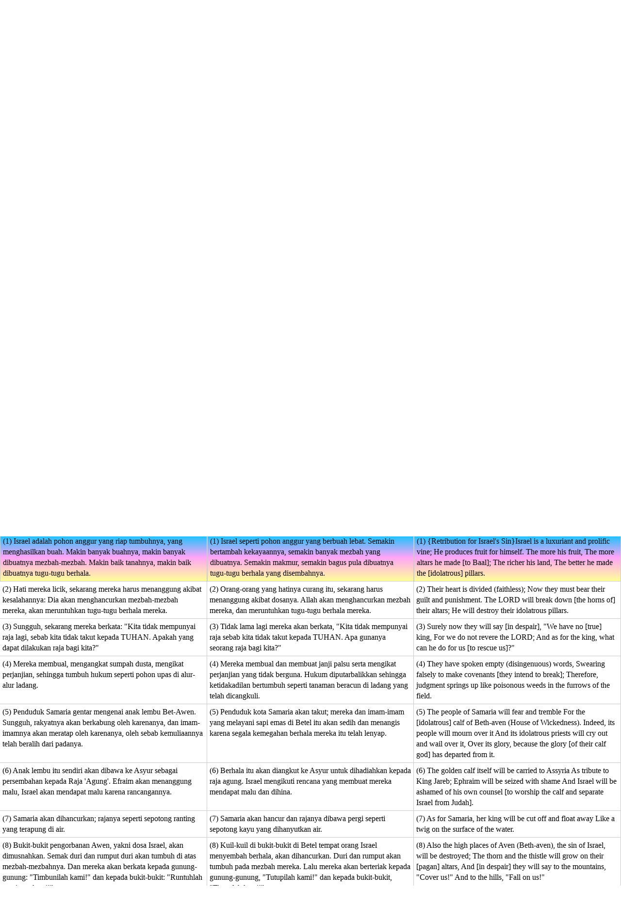

--- FILE ---
content_type: text/html; charset=utf-8
request_url: https://www.jesoes.com/?hal=lihatPasal&injil=28&pasal=10&english=true
body_size: 11423
content:
<!DOCTYPE html>
<html lang="id">
<head>
	<meta charset="UTF-8">
	<meta name="viewport" content="width=device-width, initial-scale=1">
	<meta name="robots" content="index, follow" />

	<title>Alkitab Online Bahasa Indonesia - Hosea 10:1 - jesoes.com</title>

	<!-- Facebook Meta Tags (open graph) -->
	<meta property="og:url" content="https://www.jesoes.com"/>
  	<meta property="og:type" content="website"/>
  	<meta property="og:site_name" content="Alkitab Online Kristiani Indonesia"/>
  	<meta property="og:title" content="Alkitab Online Bahasa Indonesia - Hosea 10:1"/>
  	<meta property="og:description" content="Website lengkap untuk membaca Alkitab bahasa Indonesia, bahasa Inggris dan bahasa Korea secara parallel dan cepat serta memiliki fasilitas pencarian yang efektif"/>
  	<meta property="og:image" content="https://www.jesoes.com/images/icon_handbible_small.png"/>
  
  	<!-- Twitter Meta Tags -->
  	<meta name="twitter:card" content="summary_large_image"/>
  	<meta property="twitter:domain" content="jesoes.com"/>
  	<meta property="twitter:url" content="https://www.jesoes.com"/>
  	<meta name="twitter:title" content="Alkitab Online Bahasa Indonesia - Hosea 10:1"/>
  	<meta name="twitter:description" content="Website lengkap untuk membaca Alkitab bahasa Indonesia, bahasa Inggris dan bahasa Korea secara parallel dan cepat serta memiliki fasilitas pencarian yang efektif"/>
  	<meta name="twitter:image" content="https://www.nomorsuper.com/images/icon_handbible_small.png"/>

<link rel="amphtml" href="https://www.jesoes.com/amp/amp/amp_amp_28.html">
<link rel="icon" href="/favicon.ico" type="image/x-icon" />
<link rel="shortcut icon" href="/favicon.ico" type="image/x-icon" />
<meta name="description" content="Website lengkap untuk membaca Alkitab bahasa Indonesia, bahasa Inggris dan bahasa Korea secara parallel dan cepat serta memiliki fasilitas pencarian yang efektif" />
<meta name="keywords" content="alkitab, alkitab online, alkitab elektronik, alkitab indonesia, bahasa indonesia, alkitab bahasa indonesia, terjemahan baru, bahasa Indonesia sehari hari, english amplified, program alkitab, program handphone alkitab, adam hawa, yesus kristus, kristus, hidup lama, hidup baru, lahir baru, jesus, jesus christ, bible, biblika, korea, perpanjian lama, perpanjian baru, old testament, new testament, kitab suci injil, pencarian alkitab, terjemahan alkitab, versi alkitab, ayat alkitab, daftar ayat alkitab, situs alkitab, software alkitab, download alkitab, kristen, katolik, kristiani, nasrani, gereja, kitab lukas, kitab markus, kitab matius, kitab yohanes, kitab kejadian, kitab keluaran, kitab wahyu, musa, anak tuhan, nabi yesus, agama kristiani, agama kristen, search, sehari, seluruh, semua, tenang, terjemahan, tuhan yesus, yudas, " />

<!-- <link href="https://fonts.googleapis.com/css?family=Roboto&display=swap" rel="stylesheet">  -->

<link rel="stylesheet" type="text/css" href="https://storage.googleapis.com/jesoes/css/jesoes.10.css" media="all">
<!-- 2021-07-04 data for quick jump -->
<script src="bible_structure_v1.0.js"></script> 

<style>
#quick-jump-container {
	display: flex;
	flex-wrap: wrap;
	flex-direction: row;
	justify-content: center;

	padding: 5px;
}
#quick-jump-container > *:first-child {
	flex-basis: 100%; /* flex 1 full row */
	/* width: 100%; */
	display: block;
	text-align: center;
}
#quick-jump-container > * {
	padding: 5px;
	margin: 5px 1px;
}

</style>

<script>
var cl = console.log;

function movetoanchor(ayatpilihan) {
	if(ayatpilihan > 0) {
		//window.location = "#a" + ayatpilihan;

		// 20191015: dont change location, just scroll to it 
		scrollToElementId('a' + ayatpilihan);
	}
}

window.addEventListener('load', () => {
	//console.log("onload()");

	if(new URLSearchParams(location.search).get('hal') == 'google_search') {
		scrollToElementId('hasil_pencarian_by_google');
	}

	movetoanchor(1);

	// parse quick jump
	initQuickJump();
})

function scrollToElementId(eleId) {
  // jump to element without changing the location.hash
  
  var ele = document.getElementById(eleId);
  if(!ele) {
      return;
  }

  ele.scrollIntoView(true);

  // prevent click bubble
  return false;
}

// default
var selectedBookId = 1;
var selectedChapterId = 1;
var selectedVerseId = 1;

var elSelectBook = null;
var elSelectChapter = null;
var elSelectVerse = null;

function initQuickJump() {
	if(typeof bible_structure == 'undefined') {
		// hide
		document.getElementById('quick-jump-container').style.display = "none";
		return;
	}

	// define elements if not yet
	if(elSelectBook == null) {
		elSelectBook = document.getElementById('quick-jump-books');
		elSelectBook.addEventListener('change', ev => {
			//cl('Selected book = ' + ev.target.value);
			selectedBookId = parseInt(ev.target.value);
			updateQuickJumpChapterList(selectedBookId, selectedChapterId);
		});

		elSelectChapter = document.getElementById('quick-jump-chapters');
		elSelectChapter.addEventListener('change', ev => {
			//cl('Selected chapter = ' + ev.target.value);
			selectedChapterId = parseInt(ev.target.value);
			updateQuickJumpVerseList(selectedBookId, selectedChapterId, selectedVerseId);
		});

		elSelectVerse = document.getElementById('quick-jump-verses');
		elSelectVerse.addEventListener('change', ev => {
			cl('Selected verse = ' + ev.target.value);
			selectedVerseId = parseInt(ev.target.value);
		});
	}

	// set default selected, get params
	params={};
	location.search.replace(/[?&]+([^=&]+)=([^&]*)/gi,function(s,k,v){params[k]=v})
	if(typeof params.injil !== 'undefined') {
		selectedBookId = parseInt(params.injil);
	} else {
		// no param == default is first book == 1
		selectedBookId = 1;
	}

	if(typeof params.pasal !== 'undefined') {
		selectedChapterId = parseInt(params.pasal);
	} else {
		// no param == default is first book == 1
		selectedChapterId = 1;
	}

	if(typeof params.ayat !== 'undefined') {
		selectedVerseId = parseInt(params.ayat);
	} else {
		// no param == default is first book == 1
		selectedVerseId = 1;
	}

	// in init() .. fill the values!
	updateQuickJumpBookList(selectedBookId);
}

function updateQuickJumpBookList(selectedBookId) {
	cl('updateQuickJumpBookList(' + selectedBookId + ')');

	// need to add data?
	if(elSelectBook.childElementCount < 1) {

		// 2021-09-20: use optgroup

		// old testament
		optgroup = document.createElement('optgroup');
		optgroup.label = "Perjanjian Lama / Old Testament";

		bible_structure.books.forEach(el => {
			// old testament only
			if(el.id >= 1 && el.id <= 39) {
				option = document.createElement('option');
				option.value = el.id;
				option.text = el.name;

				//elSelectBook.appendChild(option);
				optgroup.appendChild(option);
			}
		});
		elSelectBook.appendChild(optgroup);

		// new testament
		optgroup = document.createElement('optgroup');
		optgroup.label = "Perjanjian Baru / New Testament";

		bible_structure.books.forEach(el => {
			// new testament only
			if(el.id >= 40) {
				option = document.createElement('option');
				option.value = el.id;
				option.text = el.name;

				//elSelectBook.appendChild(option);
				optgroup.appendChild(option);
			}
		});
		elSelectBook.appendChild(optgroup);

		if(selectedBookId < 1) {
			selectedBookId = 1;
		} else if(selectedBookId > 66) {
			selectedBookId = 66;
		}

		elSelectBook.value = selectedBookId;
	}

	updateQuickJumpChapterList(selectedBookId, selectedChapterId);
}

function updateQuickJumpChapterList(selectedBookId, selectedChapterId) {
	// get total chapter of this book
	totalChapterOfThisBook = bible_structure.books[selectedBookId - 1].chapters.length;
	if(selectedChapterId < 1 || selectedChapterId > totalChapterOfThisBook) {
		selectedChapterId = 1;
	}

	cl('updateQuickJumpChapterList(' + selectedBookId + ', ' + selectedChapterId + '): ' + totalChapterOfThisBook);

	// // delete all options 
	// while(elSelectChapter.firstElementChild) {
	// 	elSelectChapter.remove(0);
	// }

	// delete all children elements
	elSelectChapter.innerHTML = '';

	optgroup = document.createElement('optgroup');
	optgroup.label = 'Pasal / Chapter';

	for(i = 1; i <= totalChapterOfThisBook; i++) {
		option = document.createElement('option');
		option.value = i;
		option.text = i;

		//elSelectChapter.appendChild(option);

		optgroup.appendChild(option);
	}
	elSelectChapter.appendChild(optgroup);

	elSelectChapter.value = selectedChapterId;

	updateQuickJumpVerseList(selectedBookId, selectedChapterId, selectedVerseId);
}

function updateQuickJumpVerseList(selectedBookId, selectedChapterId, selectedVerseId) {
	// get total verse of this chapter
	totalVerseOfThisChapter = bible_structure.books[selectedBookId - 1].chapters[selectedChapterId - 1];
	if(selectedVerseId < 1 || selectedVerseId > totalVerseOfThisChapter) {
		selectedVerseId = 1;
	}

	cl('updateQuickJumpVerseList(' + selectedBookId + ', ' + selectedChapterId + ', ' + selectedVerseId + '): ' + totalVerseOfThisChapter);

	// // delete all options 
	// while(elSelectVerse.firstElementChild) {
	// 	elSelectVerse.remove(0);
	// }

	// delete all children elements
	elSelectVerse.innerHTML = '';

	optgroup = document.createElement('optgroup');
	optgroup.label = 'Ayat / Verse';

	for(i = 1; i <= totalVerseOfThisChapter; i++) {
		option = document.createElement('option');
		option.value = i;
		option.text = i;

		//elSelectVerse.appendChild(option);

		optgroup.appendChild(option);
	}
	elSelectVerse.appendChild(optgroup);

	elSelectVerse.value = selectedVerseId;
}

function quickJump() {
	cl('quick jump button is clicked');

	var url = '?hal=lihatPasal&injil=' + elSelectBook.value + '&pasal=' + elSelectChapter.value + '&ayat=' + elSelectVerse.value;
	
	params={};
	location.search.replace(/[?&]+([^=&]+)=([^&]*)/gi,function(s,k,v){params[k]=v})
	if(typeof params.english !== 'undefined') {
		url += '&english=' + params.english;
	}
	
	if(typeof params.korean !== 'undefined') {
		url += '&korean=' + params.korean;
	}

	window.location.href = url;
}

// TODO: add feature to save 'lihatPasal' and 'cari' in localStorage to increase user engagement !
</script>
</head>
<body>

	<header>
		<div style="width: 100%; padding: 0; margin: 0; text-align: center; vertical-align: middle;">
			<a href="/" title="go to main home page" style="text-decoration: none">
				<h1 style="font-size: 22px;">www.JESOES.com</h1>
				<h2 style="font-size: 18px;">Alkitab Online Kristiani Indonesia</h2>
			</a>
		</div>
	</header>
	
	<main>

	<div class="welcome_introduction">
		<p>Website ini berisi seluruh isi <b>Alkitab</b> 
		dari <b>Perjanjian Lama</b> (39 kitab) hingga <b>Perjanjian Baru</b> (27 kitab) beserta <b>perikop (TB)</b>, 
		ada 5 buah terjemahan alkitab yaitu:</p>

		<ul>
			<li><a href="https://www.jesoes.com/amp/id/tb/kejadian.html" target="_blank">Bahasa Indonesia Terjemahan Baru [TB] 1974</a>: versi Alkitab yang paling banyak dipakai.</li>
			<li><a href="https://www.jesoes.com/amp/id/bis/kejadian.html" target="_blank">Bahasa Indonesia Sehari-hari [BIS] 1985</a>: sebagai tambahan agar memudahkan pengertian.</li>
			<li><a href="https://www.jesoes.com/amp/id/vmd/kejadian.html" target="_blank">Versi Mudah Dibaca [VMD] 2006</a>: memberikan alternative terjemahan.</li>
			<li><a href="https://www.jesoes.com/amp/en/amp/genesis.html" target="_blank">English Amplified Bible [AMP] 2015</a>: untuk membantu melihat arti kata dalam bahasa Inggris.</li>
			<li><a href="https://www.jesoes.com/amp/kr/aeb/창세기.html" target="_blank">아가페 쉬운 성경 1994 (Korea Agape Easy Bible [AEB])</a>: untuk belajar bahasa Korea.</li>
		</ul>

		
				<!-- end of top-ads-container -->


		<div style="padding: 10px; border-radius: 10px; border: 1px solid #ccc; background-image: linear-gradient(#02c6ff, #fff);">
			Untuk membaca Alkitab hanya dalam 1 bahasa terjemahan maka 
			disarankan untuk <em>mengklik salah satu bahasa terjemahan diatas</em>
			karena lebih cepat loading hanya 1 Alkitab dan meringankan beban Internet anda,
			jika anda mau membaca beberapa bahasa terjemahan Alkitab sekaligus 
			maka silahkan memakai menu dibawah ini.</div>
	</div>

	<div class="search-form-google">
		<div class="pad5" style="text-align: center; background-color: #ccc; border-radius: 10px 10px 0 0">
			Cari isi web dengan Google
			<br />(Search by Google)</div>
		<div style="padding: 0.5rem 0">
			<script async src='https://cse.google.com/cse.js?cx=partner-pub-8423343933719246:5867017152'></script><div class="gcse-searchbox-only"></div>
		</div>
	</div>

	<div class="search-form-keywords">
		<form name="form1" action="index.php" method="get">
		<input type="hidden" name="hal" value="cari" />

		<div>
			<div class="pad5" style="text-align: center; background-color: #ccc; border-radius: 10px 10px 0 0">
				Cari ayat ayat dalam Alkitab
				<br />(Search verses by keywords)
			</div>
			
			<div style="padding: 0.5rem 0">
				<input class="input_cari_ayat" type="text" name="kata" maxlength="50" value="" placeholder="Yesus kasih" />
			</div>

			<div class="search-keywords-container-grid">
				<span>Alkitab (Bible)</span>

				<select class="select-bible-translation" name="bahasa">
				
					<option value="1" selected="selected">Bahasa Indonesia Terjemahan Baru [TB] 1974</option>
					<option value="2" >Bahasa Indonesia Sehari-hari [BIS] 1985</option>
					<option value="3" >Versi Mudah Dibaca [VMD] 2006</option>
	                <option value="4" >English Amplified [AMP] 2015</option>
					<option value="5" >Korea Agape Easy Bible [아가페 쉬운 성경] 1994</option>
				
				</select>

				<select class="select-bible-translation" name="bagian">
				
					<option value="0" selected="selected">- Semua Perjanjian / Both Testaments / 모두 -</option>
					<option value="1" >Perjanjian Lama / Old Testament / 구약성서</option>
					<option value="2" >Perjanjian Baru / New Testament / 신약성서</option>
				
				</select>

				<input class="button_cari_ayat" type="submit" name="submit" value="CARI" />
			</div>
		</div>

		</form>
	</div>


	<div id="quick-jump-container"><!-- 2021-07-14: add new quick jump bar -->
		<div class="pad5" style="text-align: center; background-color: #ccc; border-radius: 10px 10px 0 0">Pilih Buku Pasal : Ayat<br />Choose Book Chapter : Verse</div>
		<div style="display: flex; gap: 5px">
			<select name="quick-jump-book" id="quick-jump-books"></select>
			<select name="quick-jump-chapter" id="quick-jump-chapters"></select>
			:
			<select name="quick-jump-verse" id="quick-jump-verses"></select>		
			<button class="button_cari_ayat" id="quick-jump-go" onclick="quickJump();">Go</button>
		</div>
	</div>

<div class="current-book-name">Hosea / Hosea / 호세아</div><div class="chapter-list"><a href="index.php?hal=lihatPasal&amp;injil=28&amp;pasal=1">1</a><a href="index.php?hal=lihatPasal&amp;injil=28&amp;pasal=2">2</a><a href="index.php?hal=lihatPasal&amp;injil=28&amp;pasal=3">3</a><a href="index.php?hal=lihatPasal&amp;injil=28&amp;pasal=4">4</a><a href="index.php?hal=lihatPasal&amp;injil=28&amp;pasal=5">5</a><a href="index.php?hal=lihatPasal&amp;injil=28&amp;pasal=6">6</a><a href="index.php?hal=lihatPasal&amp;injil=28&amp;pasal=7">7</a><a href="index.php?hal=lihatPasal&amp;injil=28&amp;pasal=8">8</a><a href="index.php?hal=lihatPasal&amp;injil=28&amp;pasal=9">9</a><div class="current-chapter-number">- 10 -</div><a href="index.php?hal=lihatPasal&amp;injil=28&amp;pasal=11">11</a><a href="index.php?hal=lihatPasal&amp;injil=28&amp;pasal=12">12</a><a href="index.php?hal=lihatPasal&amp;injil=28&amp;pasal=13">13</a><a href="index.php?hal=lihatPasal&amp;injil=28&amp;pasal=14">14</a></div>
<!-- use grid as tabular -->
<div class="single-chapter-all-verses-content">
	<div class="aligncenter pad5" style="background-color: #02c6ff">Terjemahan Baru 1974</div>
	<div class="aligncenter pad5" style="background-color: #ffa4f8">Bahasa Indonesia Sehari Hari 1985<br /><br /><a href="index.php?hal=lihatPasal&amp;injil=28&amp;pasal=10&amp;korean=true&amp;english=1">[아가페 쉬운 성경 1994]</a></div>
    <div class="aligncenter pad5" style="background-color: #ffff99">English Amplified 2015<br /><br /><a href="index.php?hal=lihatPasal&amp;injil=28&amp;pasal=10&amp;korean=&amp;english=false">[Versi Mudah Dibaca 2006]</a></div>

<div class="pericope-full-width">10:1-8 = Hukuman karena penyembahan berhala</div><div class="pad5 ayat_pilihan"><span id="a1">(1) </span>Israel adalah pohon anggur yang riap tumbuhnya, yang menghasilkan buah. Makin banyak buahnya, makin banyak dibuatnya mezbah-mezbah. Makin baik tanahnya, makin baik dibuatnya tugu-tugu berhala.</div><div class="ayat_pilihan">(1) Israel seperti pohon anggur yang berbuah lebat. Semakin bertambah kekayaannya, semakin banyak mezbah yang dibuatnya. Semakin makmur, semakin bagus pula dibuatnya tugu-tugu berhala yang disembahnya.</div><div class="ayat_pilihan">(1) {Retribution for Israel's Sin}Israel is a luxuriant and prolific vine; He produces fruit for himself. The more his fruit, The more altars he made [to Baal]; The richer his land, The better he made the [idolatrous] pillars.</div><div class="pad5 "><span id="a2">(2) </span>Hati mereka licik, sekarang mereka harus menanggung akibat kesalahannya: Dia akan menghancurkan mezbah-mezbah mereka, akan meruntuhkan tugu-tugu berhala mereka.</div><div class="">(2) Orang-orang yang hatinya curang itu, sekarang harus menanggung akibat dosanya. Allah akan menghancurkan mezbah mereka, dan meruntuhkan tugu-tugu berhala mereka.</div><div class="">(2) Their heart is divided (faithless); Now they must bear their guilt and punishment. The LORD will break down [the horns of] their altars; He will destroy their idolatrous pillars.</div><div class="pad5 "><span id="a3">(3) </span>Sungguh, sekarang mereka berkata: "Kita tidak mempunyai raja lagi, sebab kita tidak takut kepada TUHAN. Apakah yang dapat dilakukan raja bagi kita?"</div><div class="">(3) Tidak lama lagi mereka akan berkata, "Kita tidak mempunyai raja sebab kita tidak takut kepada TUHAN. Apa gunanya seorang raja bagi kita?"</div><div class="">(3) Surely now they will say [in despair], "We have no [true] king, For we do not revere the LORD; And as for the king, what can he do for us [to rescue us]?"</div><div class="pad5 "><span id="a4">(4) </span>Mereka membual, mengangkat sumpah dusta, mengikat perjanjian, sehingga tumbuh hukum seperti pohon upas di alur-alur ladang.</div><div class="">(4) Mereka membual dan membuat janji palsu serta mengikat perjanjian yang tidak berguna. Hukum diputarbalikkan sehingga ketidakadilan bertumbuh seperti tanaman beracun di ladang yang telah dicangkuli.</div><div class="">(4) They have spoken empty (disingenuous) words, Swearing falsely to make covenants [they intend to break]; Therefore, judgment springs up like poisonous weeds in the furrows of the field.</div><div class="pad5 "><span id="a5">(5) </span>Penduduk Samaria gentar mengenai anak lembu Bet-Awen. Sungguh, rakyatnya akan berkabung oleh karenanya, dan imam-imamnya akan meratap oleh karenanya, oleh sebab kemuliaannya telah beralih dari padanya.</div><div class="">(5) Penduduk kota Samaria akan takut; mereka dan imam-imam yang melayani sapi emas di Betel itu akan sedih dan menangis karena segala kemegahan berhala mereka itu telah lenyap.</div><div class="">(5) The people of Samaria will fear and tremble For the [idolatrous] calf of Beth-aven (House of Wickedness). Indeed, its people will mourn over it And its idolatrous priests will cry out and wail over it, Over its glory, because the glory [of their calf god] has departed from it.</div><div class="pad5 "><span id="a6">(6) </span>Anak lembu itu sendiri akan dibawa ke Asyur sebagai persembahan kepada Raja 'Agung'. Efraim akan menanggung malu, Israel akan mendapat malu karena rancangannya.</div><div class="">(6) Berhala itu akan diangkut ke Asyur untuk dihadiahkan kepada raja agung. Israel mengikuti rencana yang membuat mereka mendapat malu dan dihina.</div><div class="">(6) The golden calf itself will be carried to Assyria As tribute to King Jareb; Ephraim will be seized with shame And Israel will be ashamed of his own counsel [to worship the calf and separate Israel from Judah].</div><div class="pad5 "><span id="a7">(7) </span>Samaria akan dihancurkan; rajanya seperti sepotong ranting yang terapung di air.</div><div class="">(7) Samaria akan hancur dan rajanya dibawa pergi seperti sepotong kayu yang dihanyutkan air.</div><div class="">(7) As for Samaria, her king will be cut off and float away Like a twig on the surface of the water.</div><div class="pad5 "><span id="a8">(8) </span>Bukit-bukit pengorbanan Awen, yakni dosa Israel, akan dimusnahkan. Semak duri dan rumput duri akan tumbuh di atas mezbah-mezbahnya. Dan mereka akan berkata kepada gunung-gunung: "Timbunilah kami!" dan kepada bukit-bukit: "Runtuhlah menimpa kami!"</div><div class="">(8) Kuil-kuil di bukit-bukit di Betel tempat orang Israel menyembah berhala, akan dihancurkan. Duri dan rumput akan tumbuh pada mezbah mereka. Lalu mereka akan berteriak kepada gunung-gunung, "Tutupilah kami!" dan kepada bukit-bukit, "Timpalah kami!"</div><div class="">(8) Also the high places of Aven (Beth-aven), the sin of Israel, will be destroyed; The thorn and the thistle will grow on their [pagan] altars, And [in despair] they will say to the mountains, "Cover us!" And to the hills, "Fall on us!"</div><div class="pericope-full-width">10:9-15 = TUHAN kecewa terhadap Efraim</div><div class="pad5 "><span id="a9">(9) </span>Sejak hari Gibea engkau telah berdosa, hai Israel; di sana mereka bangkit melawan. Tidakkah perang melawan orang-orang curang akan mencapai mereka di Gibea?</div><div class="">(9) TUHAN berkata, "Sejak kejadian di Gibea, orang Israel belum juga berhenti berbuat dosa melawan Aku. Sebab itu di Gibea juga mereka akan ditimpa peperangan.</div><div class="">(9) O Israel, you have [willfully] sinned since the days of Gibeah; There they (Israel) stand! Will not the battle against the sons of wickedness overtake them at Gibeah?</div><div class="pad5 "><span id="a10">(10) </span>Aku telah datang untuk menghajar mereka; bangsa-bangsa akan berkumpul melawan mereka, apabila mereka dihajar karena salahnya yang berganda.</div><div class="">(10) Aku akan menyerang orang-orang yang berdosa itu, dan menghukum mereka. Bangsa-bangsa akan bergabung untuk melawan mereka, dan mereka akan dihukum karena dosa mereka yang banyak itu.</div><div class="">(10) When it is my desire [to defend My righteousness], I will chastise them; And [hostile] peoples will be gathered against them When they are bound and punished for their double guilt [their revolt against the LORD and their worship of idols].</div><div class="pad5 "><span id="a11">(11) </span>Efraim dahulu seekor anak lembu yang terlatih, yang suka mengirik, dan Aku ini menyayangi tengkuknya yang elok, Aku memasang Efraim; Yehuda harus membajak, Yakub harus menyisir tanah baginya sendiri.</div><div class="">(11) Dahulu Israel seperti sapi muda yang terlatih baik, dan yang suka mengirik gandum. Aku tak perlu memasang gandar pada tengkuknya yang bagus itu. Tetapi sekarang Aku telah memutuskan untuk memaksanya bekerja berat. Yehuda Kusuruh membajak, dan Israel Kusuruh menggaru.</div><div class="">(11) Ephraim is a trained heifer that loves to tread out the grain, But I will come over her fair neck with a heavy yoke [for hard field work]. I will harness Ephraim; Judah will plow and Jacob will harrow and rake for himself.</div><div class="pad5 "><span id="a12">(12) </span>Menaburlah bagimu sesuai dengan keadilan, menuailah menurut kasih setia! Bukalah bagimu tanah baru, sebab sudah waktunya untuk mencari TUHAN, sampai Ia datang dan menghujani kamu dengan keadilan.</div><div class="">(12) Aku berkata, 'Hai Israel! Bukalah ladang baru untuk dirimu, taburilah benih keadilan, dan tuailah berkat yang dihasilkan oleh kesungguhan cintamu kepada-Ku. Sebab, sudah waktunya engkau mencari Aku, Tuhanmu. Aku akan datang dan menghujani engkau dengan berkat-berkat-Ku.'</div><div class="">(12) Sow with a view to righteousness [that righteousness, like seed, may germinate]; Reap in accordance with mercy and lovingkindness. Break up your uncultivated ground, For it is time to seek and search diligently for the LORD [and to long for His blessing] Until He comes to rain righteousness and His gift of salvation on you.</div><div class="pad5 "><span id="a13">(13) </span>Kamu telah membajak kefasikan, telah menuai kecurangan, telah memakan buah kebohongan. Oleh karena engkau telah mengandalkan diri pada keretamu, pada banyaknya pahlawan-pahlawanmu,</div><div class="">(13) Tapi engkau melakukan yang sebaliknya; engkau mengusahakan kejahatan, dan menuai ketidakadilan. Engkau telah makan buah-buah hasil kebohonganmu." TUHAN berkata lagi, "Hai bangsa Israel, karena kamu mengandalkan kereta-kereta perangmu dan banyaknya prajurit-prajuritmu,</div><div class="">(13) You have plowed and planted wickedness, you have reaped the [willful] injustice [of oppressors], You have eaten the fruit of lies. Because you have trusted in your own way and your chariots, and in your many warriors,</div><div class="pad5 "><span id="a14">(14) </span>maka keriuhan perang akan timbul di antara bangsamu, dan segala kubumu akan dihancurkan seperti Salman menghancurkan Bet-Arbel pada hari pertempuran: ibu beserta anak-anak diremukkan.</div><div class="">(14) maka rakyatmu akan ditimpa peperangan, dan semua bentengmu akan dihancurkan. Keadaannya akan seperti pada hari Raja Salman membinasakan kota Bet-Arbel dalam pertempuran, dan menggilas ibu-ibu bersama anak-anaknya.</div><div class="">(14) Therefore an uproar will arise among your people, And all your fortresses will be destroyed, As Shalman destroyed Beth-arbel on the day of battle, When mothers were dashed in pieces with their children.</div><div class="pad5 "><span id="a15">(15) </span>Demikianlah akan Kulakukan kepadamu, hai kaum Israel, oleh karena dahsyatnya kejahatanmu. Pada waktu fajar akan dilenyapkan sama sekali raja Israel.</div><div class="">(15) Itulah yang akan terjadi dengan kamu, hai penduduk Betel, karena kamu telah melakukan kejahatan yang besar. Pada waktu fajar, segera setelah pertempuran mulai, rajamu akan mati."</div><div class="">(15) In this way it will be done to you at [idolatrous] Bethel because of your great wickedness; At daybreak the king of Israel will be completely cut off.</div></div>

<div class="current-book-name">Hosea / Hosea / 호세아</div><div class="chapter-list"><a href="index.php?hal=lihatPasal&amp;injil=28&amp;pasal=1">1</a><a href="index.php?hal=lihatPasal&amp;injil=28&amp;pasal=2">2</a><a href="index.php?hal=lihatPasal&amp;injil=28&amp;pasal=3">3</a><a href="index.php?hal=lihatPasal&amp;injil=28&amp;pasal=4">4</a><a href="index.php?hal=lihatPasal&amp;injil=28&amp;pasal=5">5</a><a href="index.php?hal=lihatPasal&amp;injil=28&amp;pasal=6">6</a><a href="index.php?hal=lihatPasal&amp;injil=28&amp;pasal=7">7</a><a href="index.php?hal=lihatPasal&amp;injil=28&amp;pasal=8">8</a><a href="index.php?hal=lihatPasal&amp;injil=28&amp;pasal=9">9</a><div class="current-chapter-number">- 10 -</div><a href="index.php?hal=lihatPasal&amp;injil=28&amp;pasal=11">11</a><a href="index.php?hal=lihatPasal&amp;injil=28&amp;pasal=12">12</a><a href="index.php?hal=lihatPasal&amp;injil=28&amp;pasal=13">13</a><a href="index.php?hal=lihatPasal&amp;injil=28&amp;pasal=14">14</a></div><div class="adsense_box">
<!-- my horizontal ad -->
<ins class="adsbygoogle"
     style="display:block"
     data-ad-client="ca-pub-8423343933719246"
     data-ad-slot="5249237342"
     data-ad-format="auto"
     data-full-width-responsive="true"></ins>
</div>

<nav class="tabular_grid" style="display: grid; grid-template-columns: repeat(auto-fit, minmax(150px, 1fr)); border-top: 1px solid #ccc;">

    <div class="pad10" style="grid-column: span 2; text-align: center; background-color: #02c6ff">
        Perjanjian Lama
        <br />Old Testament
        <br />구약성서
    </div>

    <a href="?hal=lihatPasal&amp;injil=1">Kejadian<br />(Genesis)<br />(창세기)</a>
    <a href="?hal=lihatPasal&amp;injil=2">Keluaran<br />(Exodus)<br />(출애굽기)</a>
    <a href="?hal=lihatPasal&amp;injil=3">Imamat<br />(Leviticus)<br />(레위기)</a>
    <a href="?hal=lihatPasal&amp;injil=4">Bilangan<br />(Numbers)<br />(민수기)</a>
    <a href="?hal=lihatPasal&amp;injil=5">Ulangan<br />(Deuteronomy)<br />(신명기)</a>
    <a href="?hal=lihatPasal&amp;injil=6">Yosua<br />(Joshua)<br />(여호수아)</a>
    <a href="?hal=lihatPasal&amp;injil=7">Hakim Hakim<br />(Judges)<br />(사사기)</a>
    <a href="?hal=lihatPasal&amp;injil=8">Rut<br />(Ruth)<br />(룻기)</a>
    <a href="?hal=lihatPasal&amp;injil=9">1 Samuel<br />(1 Samuel)<br />(사무엘상)</a>
    <a href="?hal=lihatPasal&amp;injil=10">2 Samuel<br />(2 Samuel)<br />(사무엘하)</a>
    <a href="?hal=lihatPasal&amp;injil=11">1 Raja Raja<br />(1 Kings)<br />(열왕기상)</a>
    <a href="?hal=lihatPasal&amp;injil=12">2 Raja Raja<br />(2 Kings)<br />(열왕기하)</a>
    <a href="?hal=lihatPasal&amp;injil=13">1 Tawarikh<br />(1 Chronicles)<br />(역대상)</a>
    <a href="?hal=lihatPasal&amp;injil=14">2 Tawarikh<br />(2 Chronicles)<br />(역대하)</a>
    <a href="?hal=lihatPasal&amp;injil=15">Ezra<br />(Ezra)<br />(에스라)</a>
    <a href="?hal=lihatPasal&amp;injil=16">Nehemia<br />(Nehemiah)<br />(느헤미야)</a>
    <a href="?hal=lihatPasal&amp;injil=17">Ester<br />(Esther)<br />(에스더)</a>
    <a href="?hal=lihatPasal&amp;injil=18">Ayub<br />(Job)<br />(욥기)</a>
    <a href="?hal=lihatPasal&amp;injil=19">Mazmur<br />(Psalm)<br />(시편)</a>
    <a href="?hal=lihatPasal&amp;injil=20">Amsal<br />(Proverbs)<br />(잠언)</a>
    <a href="?hal=lihatPasal&amp;injil=21">Pengkhotbah<br />(Ecclesiastes)<br />(전도서)</a>
    <a href="?hal=lihatPasal&amp;injil=22">Kidung Agung<br />(Song of Solomon)<br />(아가)</a>
    <a href="?hal=lihatPasal&amp;injil=23">Yesaya<br />(Isaiah)<br />(이사야)</a>
    <a href="?hal=lihatPasal&amp;injil=24">Yeremia<br />(Jeremiah)<br />(예레미야)</a>
    <a href="?hal=lihatPasal&amp;injil=25">Ratapan<br />(Lamentations)<br />(예레미야애가)</a>
    <a href="?hal=lihatPasal&amp;injil=26">Yehezkiel<br />(Ezekiel)<br />(에스겔)</a>
    <a href="?hal=lihatPasal&amp;injil=27">Daniel<br />(Daniel)<br />(다니엘)</a>
    <a href="?hal=lihatPasal&amp;injil=28">Hosea<br />(Hosea)<br />(호세아)</a>
    <a href="?hal=lihatPasal&amp;injil=29">Yoel<br />(Joel)<br />(요엘)</a>
    <a href="?hal=lihatPasal&amp;injil=30">Amos<br />(Amos)<br />(아모스)</a>
    <a href="?hal=lihatPasal&amp;injil=31">Obaja<br />(Obadiah)<br />(오바댜)</a>
    <a href="?hal=lihatPasal&amp;injil=32">Yunus<br />(Jonah)<br />(요나)</a>
    <a href="?hal=lihatPasal&amp;injil=33">Mikha<br />(Micah)<br />(미가)</a>
    <a href="?hal=lihatPasal&amp;injil=34">Nahum<br />(Nahum)<br />(나훔)</a>
    <a href="?hal=lihatPasal&amp;injil=35">Habakuk<br />(Habakkuk)<br />(하박국)</a>
    <a href="?hal=lihatPasal&amp;injil=36">Zafanya<br />(Zephaniah)<br />(스바냐)</a>
    <a href="?hal=lihatPasal&amp;injil=37">Hagai<br />(Haggai)<br />(학개)</a>
    <a href="?hal=lihatPasal&amp;injil=38">Zakharia<br />(Zechariah)<br />(스가랴)</a>
    <a href="?hal=lihatPasal&amp;injil=39">Maleakhi<br />(Malachi)<br />(말라기)</a>
	
    <div class="pad10" style="grid-column: span 2; text-align: center; background-color: #ffa4f8;">
        Perjanjian Baru
        <br />New Testament
        <br />신약성서
    </div>

    <a href="?hal=lihatPasal&amp;injil=40">Matius<br />(Matthew)<br />(마태복음)</a>
    <a href="?hal=lihatPasal&amp;injil=41">Markus<br />(Mark)<br />(마가복음)</a>
    <a href="?hal=lihatPasal&amp;injil=42">Lukas<br />(Luke)<br />(누가복음)</a>
    <a href="?hal=lihatPasal&amp;injil=43">Yohanes<br />(John)<br />(요한복음)</a>
    <a href="?hal=lihatPasal&amp;injil=44">Kisah Para Rasul<br />(Acts)<br />(사도행전)</a>
    <a href="?hal=lihatPasal&amp;injil=45">Roma<br />(Romans)<br />(로마서)</a>
    <a href="?hal=lihatPasal&amp;injil=46">1 Korintus<br />(1 Corinthians)<br />(고린도전서)</a>
    <a href="?hal=lihatPasal&amp;injil=47">2 Korintus<br />(2 Corinthians)<br />(고린도후서)</a>
    <a href="?hal=lihatPasal&amp;injil=48">Galatia<br />(Galatians)<br />(갈라디아서)</a>
    <a href="?hal=lihatPasal&amp;injil=49">Efesus<br />(Ephesians)<br />(에베소서)</a>
    <a href="?hal=lihatPasal&amp;injil=50">Filipi<br />(Philippians)<br />(빌립보서)</a>
    <a href="?hal=lihatPasal&amp;injil=51">Kolose<br />(Colossians)<br />(골로새서)</a>
    <a href="?hal=lihatPasal&amp;injil=52">1 Tesalonika<br />(1 Thessalonians)<br />(데살로니가전서)</a>
    <a href="?hal=lihatPasal&amp;injil=53">2 Tesalonika<br />(2 Thessalonians)<br />(데살로니가후서)</a>
    <a href="?hal=lihatPasal&amp;injil=54">1 Timotius<br />(1 Timothy)<br />(디모데전서)</a>
    <a href="?hal=lihatPasal&amp;injil=55">2 Timotius<br />(2 Timothy)<br />(디모데후서)</a>
    <a href="?hal=lihatPasal&amp;injil=56">Titus<br />(Titus)<br />(디도서)</a>
    <a href="?hal=lihatPasal&amp;injil=57">Filemon<br />(Philemon)<br />(빌레몬서)</a>
    <a href="?hal=lihatPasal&amp;injil=58">Ibrani<br />(Hebrews)<br />(히브리서)</a>
    <a href="?hal=lihatPasal&amp;injil=59">Yakobus<br />(James)<br />(야고보서)</a>
    <a href="?hal=lihatPasal&amp;injil=60">1 Petrus<br />(1 Peter)<br />(베드로전서)</a>
    <a href="?hal=lihatPasal&amp;injil=61">2 Petrus<br />(2 Peter)<br />(베드로후서)</a>
    <a href="?hal=lihatPasal&amp;injil=62">1 Yohanes<br />(1 John)<br />(요한일서)</a>
    <a href="?hal=lihatPasal&amp;injil=63">2 Yohanes<br />(2 John)<br />(요한이서)</a>
    <a href="?hal=lihatPasal&amp;injil=64">3 Yohanes<br />(3 John)<br />(요한삼서)</a>
    <a href="?hal=lihatPasal&amp;injil=65">Yudas<br />(Jude)<br />(유다서)</a>
    <a href="?hal=lihatPasal&amp;injil=66">Wahyu<br />(Revelation)<br />(요한계시록)</a>

</nav>
	</main>

	
	<!-- start of footer -->
	<footer>

		<div>
			&copy; <a href="/">www.JESOES.com</a><br />Since 2007
			<!--  removed database query, just hardcoded date -->
			<br />
			<br />Last Update
			<br />Database: <a href="index.php?hal=changes_log">26th September 2021</a>
			<br />Web: 11th September 2022
		</div>
		<div class="aligncenter">
			<a href="index.php?hal=privacy_policy">Privacy Policy</a>
			<br /><br />
			<a href="index.php?hal=about">Tentang jesoes.com</a>
			<br /><br />
			
		</div>
		<div>
			<!-- go Google Playstore to download Android application -->
			<a href="http://play.google.com/store/apps/details?id=info.otak.HAndBible&amp;utm_campaign=jesoes&amp;utm_medium=banner&amp;utm_source=website" target="_blank" rel="noopener">
				<img src="https://storage.googleapis.com/jesoes/images/icon_handbible_small.png" style="width: 100px; height: 100px" alt="Hand Bible application icon" />
				<br />
				<span style="font-size: 0.8rem">Download application Android</span>
			</a>
			<br /><br />
			Created By <a href="https://quick.work" title="quick dot work" target="_blank" rel="noopener">Quick.Work</a>
			
			<!-- a href="https://validator.w3.org/check?ss=1&uri=www.jesoes.com%2F%3Fhal%3DlihatPasal%26injil%3D28%26pasal%3D10%26english%3Dtrue" target="_blank" rel="noopener" title="this web is successfully checked as HTML5">
				Website ini telah lulus cek<br />W3C HTML5
			</a -->
        </div>
	</footer>

<script>
function loadAdSenseElements() {
	var nodes = document.querySelectorAll('.adsbygoogle');
	if(nodes && nodes.length > 0) {
		console.log('adSense element(s) total: ' + nodes.length);
		Array.from(nodes).forEach(node => {
			// node.onresize = () => {
			// 	console.log('node is onresize');
			// }
			// node.addEventListener('resize', () => {
			// 	console.log('node is onresize');
			// });
			node.onscroll = e => {
				console.log('node is onscroll');
			}
			(adsbygoogle = window.adsbygoogle || []).push({});
		});
	}
}

// lazy load adsense library
function loadAdSenseLibrary() {
	var element = document.createElement("script");
	element.src = "https://pagead2.googlesyndication.com/pagead/js/adsbygoogle.js";
	element.onload = () => {
		console.log('adSense library loaded.');
		loadAdSenseElements();
	}
	document.body.appendChild(element);
}

window.addEventListener("load", loadAdSenseLibrary, false);
</script>

<script>

  var _gaq = _gaq || [];
  _gaq.push(['_setAccount', 'UA-48870075-1']);
  _gaq.push(['_trackPageview']);

  (function() {
    var ga = document.createElement('script'); ga.type = 'text/javascript'; ga.async = true;
    ga.src = ('https:' == document.location.protocol ? 'https://ssl' : 'http://www') + '.google-analytics.com/ga.js';
    var s = document.getElementsByTagName('script')[0]; s.parentNode.insertBefore(ga, s);
  })();

</script>

</body>
</html>

--- FILE ---
content_type: text/javascript
request_url: https://www.jesoes.com/bible_structure_v1.0.js
body_size: 2038
content:
bible_structure = {"author":"JESOES.com","last_update":"2021-07-04 14:32 KST","books":[{"id":"1","name":"Kejadian / Genesis","chapters":["31","25","24","26","32","22","24","22","29","32","32","20","18","24","21","16","27","33","38","18","34","24","20","67","34","35","46","22","35","43","55","32","20","31","29","43","36","30","23","23","57","38","34","34","28","34","31","22","33","26"]},{"id":"2","name":"Keluaran / Exodus","chapters":["22","25","22","31","23","30","25","32","35","29","10","51","22","31","27","36","16","27","25","26","36","31","33","18","40","37","21","43","46","38","18","35","23","35","35","38","29","31","43","38"]},{"id":"3","name":"Imamat / Leviticus","chapters":["17","16","17","35","19","30","38","36","24","20","47","8","59","57","33","34","16","30","37","27","24","33","44","23","55","46","34"]},{"id":"4","name":"Bilangan / Numbers","chapters":["54","34","51","49","31","27","89","26","23","36","35","16","33","45","41","50","13","32","22","29","35","41","30","25","18","65","23","31","40","16","54","42","56","29","34","13"]},{"id":"5","name":"Ulangan / Deuteronomy","chapters":["46","37","29","49","33","25","26","20","29","22","32","32","18","29","23","22","20","22","21","20","23","30","25","22","19","19","26","68","29","20","30","52","29","12"]},{"id":"6","name":"Yosua / Joshua","chapters":["18","24","17","24","15","27","26","35","27","43","23","24","33","15","63","10","18","28","51","9","45","34","16","33"]},{"id":"7","name":"Hakim Hakim / Judges","chapters":["36","23","31","24","31","40","25","35","57","18","40","15","25","20","20","31","13","31","30","48","25"]},{"id":"8","name":"Rut / Ruth","chapters":["22","23","18","22"]},{"id":"9","name":"1 Samuel / 1 Samuel","chapters":["28","36","21","22","12","21","17","22","27","27","15","25","23","52","35","23","58","30","24","42","15","23","29","22","44","25","12","25","11","31","13"]},{"id":"10","name":"2 Samuel / 2 Samuel","chapters":["27","32","39","12","25","23","29","18","13","19","27","31","39","33","37","23","29","33","43","26","22","51","39","25"]},{"id":"11","name":"1 Raja Raja / 1 Kings","chapters":["53","46","28","34","18","38","51","66","28","29","43","33","34","31","34","34","24","46","21","43","29","53"]},{"id":"12","name":"2 Raja Raja / 2 Kings","chapters":["18","25","27","44","27","33","20","29","37","36","21","21","25","29","38","20","41","37","37","21","26","20","37","20","30"]},{"id":"13","name":"1 Tawarikh / 1 Chronicles","chapters":["54","55","24","43","26","81","40","40","44","14","47","40","14","17","29","43","27","17","19","8","30","19","32","31","31","32","34","21","30"]},{"id":"14","name":"2 Tawarikh / 2 Chronicles","chapters":["17","18","17","22","14","42","22","18","31","19","23","16","22","15","19","14","19","34","11","37","20","12","21","27","28","23","9","27","36","27","21","33","25","33","27","23"]},{"id":"15","name":"Ezra / Ezra","chapters":["11","70","13","24","17","22","28","36","15","44"]},{"id":"16","name":"Nehemia / Nehemiah","chapters":["11","20","32","23","19","19","73","18","38","39","36","47","31"]},{"id":"17","name":"Ester / Esther","chapters":["22","23","15","17","14","14","10","17","32","3"]},{"id":"18","name":"Ayub / Job","chapters":["22","13","26","21","27","30","21","22","35","22","20","25","28","22","35","22","16","21","29","29","34","30","17","25","6","14","23","28","25","31","40","22","33","37","16","33","24","41","30","24","34","17"]},{"id":"19","name":"Mazmur / Psalm","chapters":["6","12","8","8","12","10","17","9","20","18","7","8","6","7","5","11","15","50","14","9","13","31","6","10","22","12","14","9","11","12","24","11","22","22","28","12","40","22","13","17","13","11","5","26","17","11","9","14","20","23","19","9","6","7","23","13","11","11","17","12","8","12","11","10","13","20","7","35","36","5","24","20","28","23","10","12","20","72","13","19","16","8","18","12","13","17","7","18","52","17","16","15","5","23","11","13","12","9","9","5","8","28","22","35","45","48","43","13","31","7","10","10","9","8","18","19","2","29","176","7","8","9","4","8","5","6","5","6","8","8","3","18","3","3","21","26","9","8","24","13","10","7","12","15","21","10","20","14","9","6"]},{"id":"20","name":"Amsal / Proverbs","chapters":["33","22","35","27","23","35","27","36","18","32","31","28","25","35","33","33","28","24","29","30","31","29","35","34","28","28","27","28","27","33","31"]},{"id":"21","name":"Pengkhotbah / Ecclesiastes","chapters":["18","26","22","16","20","12","29","17","18","20","10","14"]},{"id":"22","name":"Kidung Agung / Song of Solomon","chapters":["17","17","11","16","16","13","13","14"]},{"id":"23","name":"Yesaya / Isaiah","chapters":["31","22","26","6","30","13","25","22","21","34","16","6","22","32","9","14","14","7","25","6","17","25","18","23","12","21","13","29","24","33","9","20","24","17","10","22","38","22","8","31","29","25","28","28","25","13","15","22","26","11","23","15","12","17","13","12","21","14","21","22","11","12","19","12","25","24"]},{"id":"24","name":"Yeremia / Jeremiah","chapters":["19","37","25","31","31","30","34","22","26","25","23","17","27","22","21","21","27","23","15","18","14","30","40","10","38","24","22","17","32","24","40","44","26","22","19","32","21","28","18","16","18","22","13","30","5","28","7","47","39","46","64","34"]},{"id":"25","name":"Ratapan / Lamentations","chapters":["22","22","66","22","22"]},{"id":"26","name":"Yehezkiel / Ezekiel","chapters":["28","10","27","17","17","14","27","18","11","22","25","28","23","23","8","63","24","32","14","49","32","31","49","27","17","21","36","26","21","26","18","32","33","31","15","38","28","23","29","49","26","20","27","31","25","24","23","35"]},{"id":"27","name":"Daniel / Daniel","chapters":["21","49","30","37","31","28","28","27","27","21","45","13"]},{"id":"28","name":"Hosea / Hosea","chapters":["11","23","5","19","15","11","16","14","17","15","12","14","16","9"]},{"id":"29","name":"Yoel / Joel","chapters":["20","32","21"]},{"id":"30","name":"Amos / Amos","chapters":["15","16","15","13","27","14","17","14","15"]},{"id":"31","name":"Obaja / Obadiah","chapters":["21"]},{"id":"32","name":"Yunus / Jonah","chapters":["17","10","10","11"]},{"id":"33","name":"Mikha / Micah","chapters":["16","13","12","13","15","16","20"]},{"id":"34","name":"Nahum / Nahum","chapters":["15","13","19"]},{"id":"35","name":"Habakuk / Habakkuk","chapters":["17","20","19"]},{"id":"36","name":"Zafanya / Zephaniah","chapters":["18","15","20"]},{"id":"37","name":"Hagai / Haggai","chapters":["15","23"]},{"id":"38","name":"Zakharia / Zechariah","chapters":["21","13","10","14","11","15","14","23","17","12","17","14","9","21"]},{"id":"39","name":"Maleakhi / Malachi","chapters":["14","17","18","6"]},{"id":"40","name":"Matius / Matthew","chapters":["25","23","17","25","48","34","29","34","38","42","30","50","58","36","39","28","27","35","30","34","46","46","39","51","46","75","66","20"]},{"id":"41","name":"Markus / Mark","chapters":["45","28","35","41","43","56","37","38","50","52","33","44","37","72","47","20"]},{"id":"42","name":"Lukas / Luke","chapters":["80","52","38","44","39","49","50","56","62","42","54","59","35","35","32","31","37","43","48","47","38","71","56","53"]},{"id":"43","name":"Yohanes / John","chapters":["51","25","36","54","47","71","53","59","41","42","57","50","38","31","27","33","26","40","42","31","25"]},{"id":"44","name":"Kisah Para Rasul / Acts","chapters":["26","47","26","37","42","15","60","40","43","48","30","25","52","28","41","40","34","28","41","38","40","30","35","27","27","32","44","31"]},{"id":"45","name":"Roma / Romans","chapters":["32","29","31","25","21","23","25","39","33","21","36","21","14","23","33","27"]},{"id":"46","name":"1 Korintus / 1 Corinthians","chapters":["31","16","23","21","13","20","40","13","27","33","34","31","13","40","58","24"]},{"id":"47","name":"2 Korintus / 2 Corinthians","chapters":["24","17","18","18","21","18","16","24","15","18","33","21","14"]},{"id":"48","name":"Galatia / Galatians","chapters":["24","21","29","31","26","18"]},{"id":"49","name":"Efesus / Ephesians","chapters":["23","22","21","32","33","24"]},{"id":"50","name":"Filipi / Philippians","chapters":["30","30","21","23"]},{"id":"51","name":"Kolose / Colossians","chapters":["29","23","25","18"]},{"id":"52","name":"1 Tesalonika / 1 Thessalonians","chapters":["10","20","13","18","28"]},{"id":"53","name":"2 Tesalonika / 2 Thessalonians","chapters":["12","17","18"]},{"id":"54","name":"1 Timotius / 1 Timothy","chapters":["20","15","16","16","25","21"]},{"id":"55","name":"2 Timotius / 2 Timothy","chapters":["18","26","17","22"]},{"id":"56","name":"Titus / Titus","chapters":["16","15","15"]},{"id":"57","name":"Filemon / Philemon","chapters":["25"]},{"id":"58","name":"Ibrani / Hebrews","chapters":["14","18","19","16","14","20","28","13","28","39","40","29","25"]},{"id":"59","name":"Yakobus / James","chapters":["27","26","18","17","20"]},{"id":"60","name":"1 Petrus / 1 Peter","chapters":["25","25","22","19","14"]},{"id":"61","name":"2 Petrus / 2 Peter","chapters":["21","22","18"]},{"id":"62","name":"1 Yohanes / 1 John","chapters":["10","29","24","21","21"]},{"id":"63","name":"2 Yohanes / 2 John","chapters":["13"]},{"id":"64","name":"3 Yohanes / 3 John","chapters":["15"]},{"id":"65","name":"Yudas / Jude","chapters":["25"]},{"id":"66","name":"Wahyu / Revelation","chapters":["20","29","22","11","14","17","17","13","21","11","19","17","18","20","8","21","18","24","21","15","27","21"]}]}